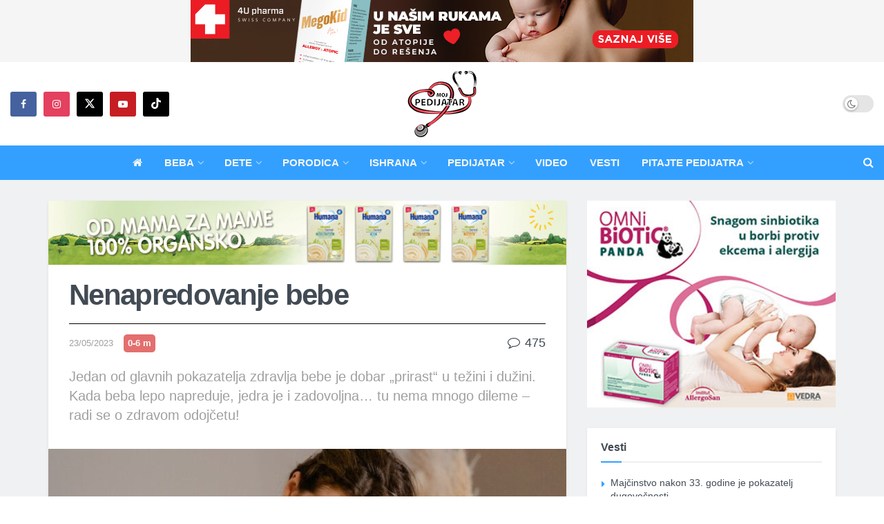

--- FILE ---
content_type: text/html; charset=utf-8
request_url: https://www.google.com/recaptcha/api2/aframe
body_size: 267
content:
<!DOCTYPE HTML><html><head><meta http-equiv="content-type" content="text/html; charset=UTF-8"></head><body><script nonce="x1DayXclbkBsgLu3XwU0gw">/** Anti-fraud and anti-abuse applications only. See google.com/recaptcha */ try{var clients={'sodar':'https://pagead2.googlesyndication.com/pagead/sodar?'};window.addEventListener("message",function(a){try{if(a.source===window.parent){var b=JSON.parse(a.data);var c=clients[b['id']];if(c){var d=document.createElement('img');d.src=c+b['params']+'&rc='+(localStorage.getItem("rc::a")?sessionStorage.getItem("rc::b"):"");window.document.body.appendChild(d);sessionStorage.setItem("rc::e",parseInt(sessionStorage.getItem("rc::e")||0)+1);localStorage.setItem("rc::h",'1767145338364');}}}catch(b){}});window.parent.postMessage("_grecaptcha_ready", "*");}catch(b){}</script></body></html>

--- FILE ---
content_type: text/javascript
request_url: https://www.mojpedijatar.co.rs/wp-content/cache/autoptimize/js/autoptimize_single_fa0cd89ba95a735e4ba66983059e09de.js
body_size: 2434
content:
/*!
 * Collapse-O-Matic JavaSctipt v1.7.0
 * https://pluginoven.com/plugins/collapse-o-matic/
 *
 * Copyright 2021, Twinpictures
 */
function collapse_init(){jQuery('.force_content_collapse').each(function(index){jQuery(this).css('display','none');});jQuery('.collapseomatic:not(.colomat-close)').each(function(index){var thisid=jQuery(this).attr('id');jQuery('#target-'+thisid).css('display','none');});jQuery('.collapseomatic.colomat-close').each(function(index){var thisid=jQuery(this).attr('id');if(jQuery("#swap-"+thisid).length>0){swapTitle(this,"#swap-"+thisid);}
if(jQuery("#swapexcerpt-"+thisid).length>0){swapTitle("#excerpt-"+thisid,"#swapexcerpt-"+thisid);}
jQuery('[id^=extra][id$='+thisid+']').each(function(index){if(jQuery(this).data('swaptitle')){old_swap_title=jQuery(this).data('swaptitle');old_title=jQuery(this).html();jQuery(this).html(old_swap_title);jQuery(this).data('swaptitle',old_title);}});});}
function swapTitle(origObj,swapObj){if(jQuery(origObj).prop("tagName")=='IMG'){var origsrc=jQuery(origObj).prop('src');var swapsrc=jQuery(swapObj).prop('src');jQuery(origObj).prop('src',swapsrc);jQuery(swapObj).prop('src',origsrc);}
else{var orightml=jQuery(origObj).html();var swaphtml=jQuery(swapObj).html();jQuery(origObj).html(swaphtml);jQuery(swapObj).html(orightml);if(swaphtml.indexOf("<cufon")!=-1){var trigelem=jQuery(this).get(0).tagName;Cufon.replace(trigelem);}}}
function toggleState(obj,id,maptastic,trig_id){if(maptastic&&jQuery('[id^=target][id$='+id+']').hasClass('maptastic')){jQuery('[id^=target][id$='+id+']').removeClass('maptastic');}
com_effect=com_options.colomatslideEffect;com_duration=com_options.colomatduration;if(obj.attr('data-animation_effect')){com_effect=obj.attr('data-animation_effect');}
if(obj.attr('data-duration')){com_duration=obj.attr('data-duration');}
if(isFinite(com_duration)){com_duration=parseFloat(com_duration);}
if(com_effect=='slideToggle'){jQuery('#target-'+id).slideToggle(com_duration,function(){if(jQuery(this).hasClass('colomat-inline')&&jQuery(this).is(':visible')){jQuery(this).css('display','inline');}
if(trig_id&&jQuery('#'+trig_id).is('.find-me.colomat-close')){findme=jQuery('#'+trig_id).attr('data-findme');target_offset=jQuery('#'+trig_id).offset();if(findme=='auto'||findme=='target'){target_offset=jQuery('#target-'+trig_id).offset();}
if(findme=='trigger'){target_offset=jQuery('#'+trig_id).offset();}
jQuery('html, body').animate({scrollTop:target_offset.top},500);}});}
else if(com_effect=='slideFade'){jQuery('#target-'+id).animate({height:"toggle",opacity:"toggle"},com_duration,function(){if(jQuery(this).hasClass('colomat-inline')&&jQuery(this).is(':visible')){jQuery(this).css('display','inline');}
if(trig_id&&jQuery('#'+trig_id).is('.find-me.colomat-close')){findme=jQuery('#'+trig_id).attr('data-findme');target_offset=jQuery('#'+trig_id).offset();if(findme=='auto'||findme=='target'){target_offset=jQuery('#target-'+trig_id).offset();}
if(findme=='trigger'){target_offset=jQuery('#'+trig_id).offset();}
jQuery('html, body').animate({scrollTop:target_offset.top},500);}});}
if(jQuery('#'+id).hasClass('colomat-close')){jQuery('.google-maps-builder').each(function(index){map=jQuery(".google-maps-builder")[index];google.maps.event.trigger(map,'resize');});}
if(typeof colomat_callback!='undefined'){colomat_callback();}}
function closeOtherGroups(rel){jQuery('.collapseomatic[rel!="'+rel+'"]').each(function(index){if(jQuery(this).hasClass('colomat-expand-only')&&jQuery(this).hasClass('colomat-close')){return;}
if(jQuery(this).hasClass('colomat-close')&&jQuery(this).attr('rel')!==undefined){jQuery(this).removeClass('colomat-close');var id=jQuery(this).attr('id');jQuery('#parent-'+id).removeClass('colomat-parent-highlight');if(jQuery("#swap-"+id).length>0){swapTitle(this,"#swap-"+id);}
if(jQuery("#swapexcerpt-"+id).length>0){swapTitle("#exerpt-"+id,"#swapexcerpt-"+id);}
jQuery('[id^=extra][id$='+id+']').each(function(index){if(jQuery(this).data('swaptitle')){old_swap_title=jQuery(this).data('swaptitle');old_title=jQuery(this).html();jQuery(this).html(old_swap_title);jQuery(this).data('swaptitle',old_title);}});toggleState(jQuery(this),id,false,false);var ancestors=jQuery('.collapseomatic','#target-'+id);ancestors.each(function(index){jQuery(this).removeClass('colomat-close');var thisid=jQuery(this).attr('id');jQuery('#target-'+thisid).css('display','none');})}});}
function closeOtherRelMembers(rel,id){jQuery('.collapseomatic[rel="'+rel+'"]').each(function(index){closeOtherMembers(this,id);});}
function closeOtherTogMembers(togname,id){jQuery('.collapseomatic[data-togglegroup="'+togname+'"]').each(function(index){closeOtherMembers(this,id);});}
function closeOtherMembers(obj,id){if(jQuery(obj).hasClass('colomat-expand-only')&&jQuery(obj).hasClass('colomat-close')){return;}
if(jQuery(obj).attr('id')!=id&&jQuery(obj).hasClass('colomat-close')){jQuery(obj).removeClass('colomat-close');var thisid=jQuery(obj).attr('id');jQuery('#parent-'+thisid).removeClass('colomat-parent-highlight');if(jQuery("#swap-"+thisid).length>0){swapTitle(obj,"#swap-"+thisid);}
if(jQuery("#swapexcerpt-"+thisid).length>0){swapTitle("#excerpt-"+thisid,"#swapexcerpt-"+thisid);}
jQuery('[id^=extra][id$='+thisid+']').each(function(index){if(jQuery(this).data('swaptitle')){old_swap_title=jQuery(this).data('swaptitle');old_title=jQuery(this).html();jQuery(this).html(old_swap_title);jQuery(this).data('swaptitle',old_title);}});if(!jQuery(obj).hasClass('colomat-close')&&jQuery(obj).hasClass('snap-shut')){jQuery('#target-'+thisid).hide();}
else{toggleState(jQuery(obj),thisid,false,false);}
var ancestors=jQuery('.collapseomatic','#target-'+id);ancestors.each(function(index){if(jQuery(this).hasClass('colomat-expand-only')&&jQuery(this).hasClass('colomat-close')){return;}
var pre_id=id.split('-');if(pre_id[0].indexOf('extra')!='-1'){pre=pre_id.splice(0,1);id=pre_id.join('-');if(jQuery(this).hasClass('scroll-to-trigger')){var target_offset=jQuery('#'+id).offset();offset_top=target_offset.top;}
if(jQuery('#'+id).hasClass('scroll-to-trigger')){offset_top=jQuery('#scrollonclose-'+id).attr('name');if(offset_top=='auto'){var target_offset=jQuery('#'+id).offset();offset_top=target_offset.top;}}
jQuery('#'+id).toggleClass('colomat-close');jQuery('[id^=extra][id$='+id+']').toggleClass('colomat-close');}
if(jQuery(this).attr('id').indexOf('bot-')=='-1'){jQuery(this).removeClass('colomat-close');var thisid=jQuery(this).attr('id');if(jQuery("#swap-"+thisid).length>0){swapTitle(this,"#swap-"+thisid);}
if(jQuery("#swapexcerpt-"+thisid).length>0){swapTitle("#excerpt-"+thisid,"#swapexcerpt-"+thisid);}
jQuery('[id^=extra][id$='+thisid+']').each(function(index){if(jQuery(this).data('swaptitle')){old_swap_title=jQuery(this).data('swaptitle');old_title=jQuery(this).html();jQuery(this).html(old_swap_title);jQuery(this).data('swaptitle',old_title);}});jQuery('#target-'+thisid).css('display','none');}})}}
function colomat_expandall(loop_items){if(!loop_items){loop_items=jQuery('.collapseomatic:not(.colomat-close)');}
loop_items.each(function(index){jQuery(this).addClass('colomat-close');var thisid=jQuery(this).attr('id');jQuery('#parent-'+thisid).addClass('colomat-parent-highlight');if(jQuery("#swap-"+thisid).length>0){swapTitle(this,"#swap-"+thisid);}
if(jQuery("#swapexcerpt-"+thisid).length>0){swapTitle("#excerpt-"+thisid,"#swapexcerpt-"+thisid);}
jQuery('[id^=extra][id$='+thisid+']').each(function(index){if(jQuery(this).data('swaptitle')){old_swap_title=jQuery(this).data('swaptitle');old_title=jQuery(this).html();jQuery(this).html(old_swap_title);jQuery(this).data('swaptitle',old_title);}});toggleState(jQuery(this),thisid,true,false);});}
function colomat_collapseall(loop_items){if(!loop_items){loop_items=jQuery('.collapseomatic.colomat-close');}
loop_items.each(function(index){if(jQuery(this).hasClass('colomat-expand-only')&&jQuery(this).hasClass('colomat-close')){return;}
jQuery(this).removeClass('colomat-close');var thisid=jQuery(this).attr('id');jQuery('#parent-'+thisid).removeClass('colomat-parent-highlight');if(jQuery("#swap-"+thisid).length>0){swapTitle(this,"#swap-"+thisid);}
if(jQuery("#swapexcerpt-"+thisid).length>0){swapTitle("#excerpt-"+thisid,"#swapexcerpt-"+thisid);}
jQuery('[id^=extra][id$='+thisid+']').each(function(index){if(jQuery(this).data('swaptitle')){old_swap_title=jQuery(this).data('swaptitle');old_title=jQuery(this).html();jQuery(this).html(old_swap_title);jQuery(this).data('swaptitle',old_title);}});toggleState(jQuery(this),thisid,false,false);});}
jQuery(document).ready(function(){com_binding='click';if(com_options.colomattouchstart){com_binding='click touchstart';}
if(com_options.colomatpauseInit){init_pause=setTimeout(collapse_init,com_options.colomatpauseInit);}
else{collapse_init();}
jQuery(document.body).on('post-load',function(){collapse_init();});jQuery('.content_collapse_wrapper').each(function(index){jQuery(this).css('display','inline');});jQuery(document).on({mouseenter:function(){jQuery(this).addClass('colomat-hover');},mouseleave:function(){jQuery(this).removeClass('colomat-hover');},focusin:function(){jQuery(this).addClass('colomat-hover');},focusout:function(){jQuery(this).removeClass('colomat-hover');}},'.collapseomatic');jQuery(document).on('keypress','.collapseomatic',function(event){if(event.which==13){event.currentTarget.click();};});jQuery(document.body).on(com_binding,'.collapseomatic',function(event){var offset_top;if(jQuery(this).hasClass('colomat-expand-only')&&jQuery(this).hasClass('colomat-close')){return;}
if(jQuery(this).attr('rel')&&jQuery(this).attr('rel').toString().indexOf('-highlander')!='-1'&&jQuery(this).hasClass('must-be-one')&&jQuery(this).hasClass('colomat-close')){return;}
if(jQuery(this).data('togglegroup')&&jQuery(this).data('togglegroup').toString().indexOf('-highlander')!='-1'&&jQuery(this).hasClass('must-be-one')&&jQuery(this).hasClass('colomat-close')){return;}
var id=jQuery(this).attr('id');if(jQuery(this).hasClass('colomat-close')&&jQuery(this).hasClass('scroll-to-trigger')){offset_top=jQuery('#scrollonclose-'+id).attr('name');if(offset_top=='auto'){var target_offset=jQuery('#'+id).offset();offset_top=target_offset.top;}}
var id_arr=id.split('-');if(id_arr[0].indexOf('extra')!='-1'){pre=id_arr.splice(0,1);id=id_arr.join('-');if(jQuery(this).hasClass('scroll-to-trigger')){var target_offset=jQuery('#'+id).offset();offset_top=target_offset.top;}
if(jQuery('#'+id).hasClass('scroll-to-trigger')){offset_top=jQuery('#scrollonclose-'+id).attr('name');if(offset_top=='auto'){var target_offset=jQuery('#'+id).offset();offset_top=target_offset.top;}}
jQuery('#'+id).toggleClass('colomat-close');jQuery('[id^=extra][id$='+id+']').toggleClass('colomat-close');}
else if(id.indexOf('bot-')!='-1'){id=id.substr(4);jQuery('#'+id).toggleClass('colomat-close');if(jQuery(this).hasClass('scroll-to-trigger')){var target_offset=jQuery('#'+id).offset();offset_top=target_offset.top;}
if(jQuery('#'+id).hasClass('scroll-to-trigger')){offset_top=jQuery('#scrollonclose-'+id).attr('name');if(offset_top=='auto'){var target_offset=jQuery('#'+id).offset();offset_top=target_offset.top;}}}
else{jQuery(this).toggleClass('colomat-close');jQuery('[id^=extra][id$='+id+']').toggleClass('colomat-close');}
if(jQuery("#swap-"+id).length>0){swapTitle(jQuery('#'+id),"#swap-"+id);}
if(jQuery("#swapexcerpt-"+id).length>0){swapTitle("#excerpt-"+id,"#swapexcerpt-"+id);}
jQuery('[id^=extra][id$='+id+']').each(function(index){if(jQuery(this).data('swaptitle')){old_swap_title=jQuery(this).data('swaptitle');old_title=jQuery(this).html();jQuery(this).html(old_swap_title);jQuery(this).data('swaptitle',old_title);}});jQuery(this).addClass('colomat-visited');var parentID='parent-'+id;jQuery('#'+parentID).toggleClass('colomat-parent-highlight');if(!jQuery(this).hasClass('colomat-close')&&jQuery(this).hasClass('snap-shut')){jQuery('#target-'+id).hide();}
else{toggleState(jQuery(this),id,true,id);}
if(jQuery(this).attr('rel')!==undefined){var rel=jQuery(this).attr('rel').toString();if(rel.indexOf('-highlander')!='-1'){closeOtherRelMembers(rel,id);}
else{closeOtherGroups(rel);}}
if(jQuery(this).data('togglegroup')!==undefined){var togname=jQuery(this).data('togglegroup').toString();if(togname.indexOf('-highlander')!='-1'){closeOtherTogMembers(togname,id);}}
if(offset_top){jQuery('html, body').animate({scrollTop:offset_top},500);}});jQuery(document).on(com_binding,'.expandall',function(event){if(jQuery(this).attr('rel')!==undefined){var rel=jQuery(this).attr('rel');var loop_items=jQuery('.collapseomatic:not(.colomat-close)[rel="'+rel+'"]');}
else if(jQuery(this).attr('data-togglegroup')!==undefined){var toggroup=jQuery(this).attr('data-togglegroup');var loop_items=jQuery('.collapseomatic:not(.colomat-close)[data-togglegroup="'+toggroup+'"]');}
else{var loop_items=jQuery('.collapseomatic:not(.colomat-close)');}
colomat_expandall(loop_items);});jQuery(document).on(com_binding,'.collapseall',function(event){if(jQuery(this).attr('rel')!==undefined){var rel=jQuery(this).attr('rel');var loop_items=jQuery('.collapseomatic.colomat-close[rel="'+rel+'"]');}
else if(jQuery(this).attr('data-togglegroup')!==undefined){var toggroup=jQuery(this).attr('data-togglegroup');var loop_items=jQuery('.collapseomatic.colomat-close[data-togglegroup="'+toggroup+'"]');}
else{var loop_items=jQuery('.collapseomatic.colomat-close');}
colomat_collapseall(loop_items);});var fullurl=document.location.toString();if(fullurl.match('#(?!\!)')){hashmaster(fullurl);}
jQuery(document).on('click','a.colomat-nolink',function(event){event.preventDefault();});jQuery(window).on('hashchange',function(e){fullurl=document.location.toString();if(fullurl.match('#(?!\!)')){hashmaster(fullurl);}});function hashmaster(fullurl){if(fullurl.match('#(?!\!)')){var anchor_arr=fullurl.split(/#(?!\!)/);if(anchor_arr.length>1){junk=anchor_arr.splice(0,1);anchor=anchor_arr.join('#');}
else{anchor=anchor_arr[0];}
if(jQuery('#'+anchor).length){jQuery('#'+anchor).parents('.collapseomatic_content').each(function(index){parent_arr=jQuery(this).attr('id').split('-');junk=parent_arr.splice(0,1);parent=parent_arr.join('-');if(!jQuery('#'+parent).hasClass('colomat-close')){jQuery('#'+parent).click();}})
if(!jQuery('#'+anchor).hasClass('colomat-close')){jQuery('#'+anchor).click();}}
if(typeof colomatoffset!=='undefined'){var anchor_offset=jQuery('#'+anchor).offset();colomatoffset=colomatoffset+anchor_offset.top;jQuery('html, body').animate({scrollTop:colomatoffset},50);}}}});